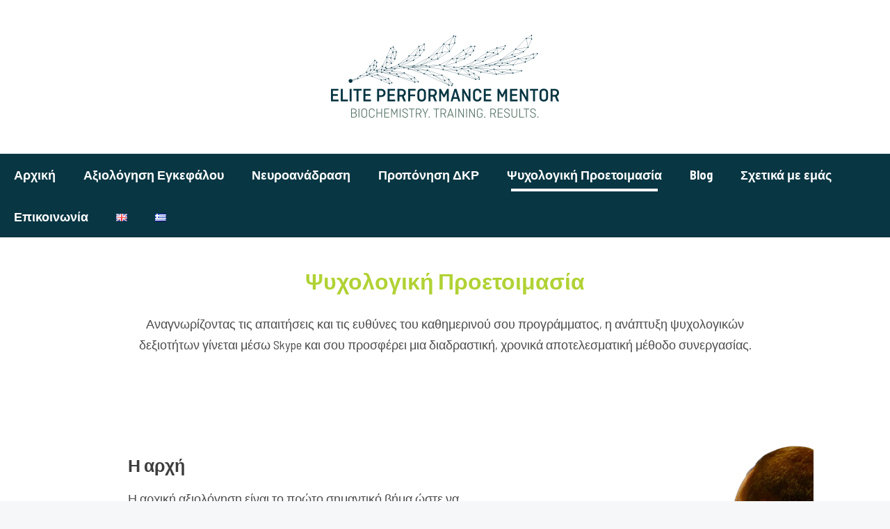

--- FILE ---
content_type: application/javascript
request_url: https://eliteperformancementor.com/wp-content/themes/betheme/js/menu.js?ver=27.1.1
body_size: 777
content:
/**
 * MuffinMenu
 *
 * Horizontal Multilevel Menu with WP MegaMenu Support
 * 3.0 | Muffin Group
 */

(function($) {

	/* globals jQuery */

  "use strict";

  $.fn.mfnMenu = function(options) {

    var menu = $(this);

    var defaults = {
      addLast: false,
      arrows: false,
      delay: 100,
      hoverClass: 'hover',
      mobileInit: 768,
      responsive: true
    };
    options = $.extend(defaults, options);

    var init = function() {

      // add '.submenu' class

      $('li:has(ul)', menu).addClass('submenu');

      // append mobile toggle button

      $('li:has(ul)', menu).append('<a class="menu-toggle" href="#" role="link" aria-label="'+ mfn.accessibility.translation.toggleSubmenu +'"></a>').on('click', '.menu-toggle', function(e){

        e.preventDefault();

        // FIX | Header Creative dropdown scroll - nicescroll init
        if( $('#Header_creative.dropdown.scroll').length ){
          $('#Header_creative').css('overflow-y','visible').css('overflow-y','hidden');
        }
      });

      // add '.mfn-megamenu-parent' class

      menu.children('li:has( ul.mfn-megamenu )').addClass('mfn-megamenu-parent');

      // add '.last-item' class

      $('.submenu ul li:last-child', menu).addClass('last-item');

      // add '.last' class

      if (options.addLast) {
        $('> li:last-child', menu).addClass('last')
          .prev().addClass('last');
      }

      // appand submenu arrows

      if (options.arrows) {
        $('li ul li:has(ul) > a', menu).append('<i class="menu-arrow icon-right-open"></i>');
      }

    };

    var doMenu = function() {

      if ((window.innerWidth >= options.mobileInit) || (!options.responsive)) {

        // desktop

        $('> li, ul:not(.mfn-megamenu) li', menu).on('mouseenter', function() {

          $(this).stop(true, true).addClass(options.hoverClass);

          $(this).children('ul').stop(true, true).fadeIn(options.delay);


        }).on('mouseleave', function() {

          $(this).stop(true, true).removeClass(options.hoverClass);

          $(this).children('ul').stop(true, true).fadeOut(options.delay);

        });

      } else {

        // mobile

        $('li', menu).off('hover');

        $('li > .menu-toggle', menu).off('click').on('click', function(e) {

          e.preventDefault();

          var el = $(this).closest('li');

          if (el.hasClass(options.hoverClass)) {

            el.removeClass(options.hoverClass)
              .children('ul').stop(true, true).fadeOut(options.delay);

          } else {

            el.addClass(options.hoverClass)
              .children('ul').stop(true, true).fadeIn(options.delay);

          }

        });

      }

    };

    $(window).on('resize', doMenu);

    var __constructor = function() {
      init();
      doMenu();
    };

    __constructor();

  };

})(jQuery);
;;